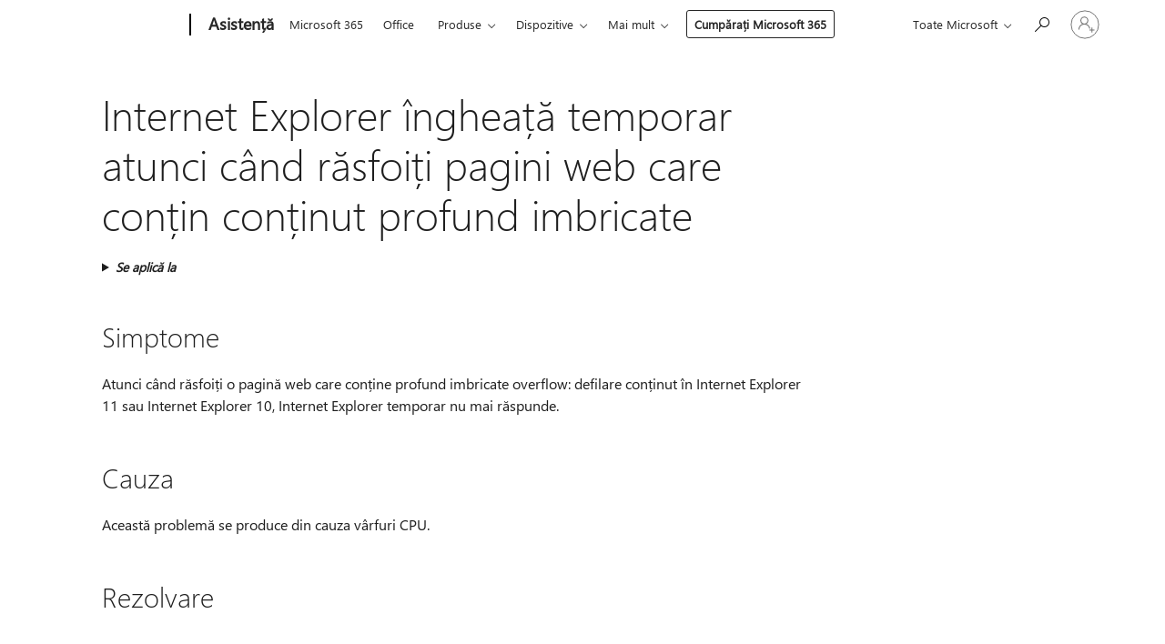

--- FILE ---
content_type: text/html; charset=utf-8
request_url: https://login.microsoftonline.com/common/oauth2/v2.0/authorize?client_id=ee272b19-4411-433f-8f28-5c13cb6fd407&redirect_uri=https%3A%2F%2Fsupport.microsoft.com%2Fsignin-oidc&response_type=code%20id_token&scope=openid%20profile%20offline_access&response_mode=form_post&nonce=639044172632236480.ZjNmY2E1MGItNWFkZS00ZjdhLWE4NGEtN2E3OTg3ZGY5NGJkMzNhZjc3YmEtN2M3Zi00ZjRlLWIzZjYtNDE0ZmViYWIxMDFi&prompt=none&nopa=2&state=CfDJ8MF9taR5d3RHoynoKQkxN0DgYYKjDVMvZS8YSz1zNDd1u6WIvAU85dP1FzJyB14KeMLuvllepJAcOk6GYGIR0i_-Sb4EWaWhqZYIOwww1Sq4l_txxupv3jKu4qpOn4NwScUhf0q5PTt4x3N2PdGvrczqP3LIu1rV24m1aHxJf4TB7mueLnZtH1ZwdLq1UbnzlX5ggsuKR8YSy3YhxRumetqnkkvcoaoezj9EiA3-v8PPRF7HxL4rpXzYvNUjPbOb6T2URiXqzcNSUcJjpMiOl74Rxn7AUB3_arFmvNG8x9OO1YHOLjlUIZj7d-ZvJF-rQOfXq7dcU5Hl8qwlbdxAZXkI0luwMbE4skynrwwTUncQ&x-client-SKU=ID_NET6_0&x-client-ver=8.12.1.0&sso_reload=true
body_size: 9646
content:


<!-- Copyright (C) Microsoft Corporation. All rights reserved. -->
<!DOCTYPE html>
<html>
<head>
    <title>Redirecting</title>
    <meta http-equiv="Content-Type" content="text/html; charset=UTF-8">
    <meta http-equiv="X-UA-Compatible" content="IE=edge">
    <meta name="viewport" content="width=device-width, initial-scale=1.0, maximum-scale=2.0, user-scalable=yes">
    <meta http-equiv="Pragma" content="no-cache">
    <meta http-equiv="Expires" content="-1">
    <meta name="PageID" content="FetchSessions" />
    <meta name="SiteID" content="" />
    <meta name="ReqLC" content="1033" />
    <meta name="LocLC" content="en-US" />

    
<meta name="robots" content="none" />

<script type="text/javascript" nonce='_Rx9oOy22fFt0mQvzBDy2Q'>//<![CDATA[
$Config={"urlGetCredentialType":"https://login.microsoftonline.com/common/GetCredentialType?mkt=en-US","urlGoToAADError":"https://login.live.com/oauth20_authorize.srf?client_id=ee272b19-4411-433f-8f28-5c13cb6fd407\u0026scope=openid+profile+offline_access\u0026redirect_uri=https%3a%2f%2fsupport.microsoft.com%2fsignin-oidc\u0026response_type=code+id_token\u0026state=[base64]\u0026response_mode=form_post\u0026nonce=639044172632236480.ZjNmY2E1MGItNWFkZS00ZjdhLWE4NGEtN2E3OTg3ZGY5NGJkMzNhZjc3YmEtN2M3Zi00ZjRlLWIzZjYtNDE0ZmViYWIxMDFi\u0026prompt=none\u0026x-client-SKU=ID_NET6_0\u0026x-client-Ver=8.12.1.0\u0026uaid=2715260d172c484294005fa06ec29142\u0026msproxy=1\u0026issuer=mso\u0026tenant=common\u0026ui_locales=en-US\u0026epctrc=dcq0X0lx4b7fY8snlkXGku98xxH3ZbLj0FGF7wtb%2bhs%3d7%3a1%3aCANARY%3ao1UUV%2fOP%2fmMpWXeEIBRbd4AsU%2bjrH8mWeSOZvibcCGE%3d\u0026epct=[base64]\u0026jshs=0\u0026nopa=2","urlAppError":"https://support.microsoft.com/signin-oidc","oAppRedirectErrorPostParams":{"error":"interaction_required","error_description":"Session information is not sufficient for single-sign-on.","state":"[base64]"},"iMaxStackForKnockoutAsyncComponents":10000,"fShowButtons":true,"urlCdn":"https://aadcdn.msauth.net/shared/1.0/","urlDefaultFavicon":"https://aadcdn.msauth.net/shared/1.0/content/images/favicon_a_eupayfgghqiai7k9sol6lg2.ico","urlPost":"/common/login","iPawnIcon":0,"sPOST_Username":"","fEnableNumberMatching":true,"sFT":"[base64]","sFTName":"flowToken","sCtx":"[base64]","fEnableOneDSClientTelemetry":true,"dynamicTenantBranding":null,"staticTenantBranding":null,"oAppCobranding":{},"iBackgroundImage":4,"arrSessions":[],"urlMsaStaticMeControl":"https://login.live.com/Me.htm?v=3","fApplicationInsightsEnabled":false,"iApplicationInsightsEnabledPercentage":0,"urlSetDebugMode":"https://login.microsoftonline.com/common/debugmode","fEnableCssAnimation":true,"fDisableAnimationIfAnimationEndUnsupported":true,"fSsoFeasible":true,"fAllowGrayOutLightBox":true,"fProvideV2SsoImprovements":true,"fUseMsaSessionState":true,"fIsRemoteNGCSupported":true,"urlLogin":"https://login.microsoftonline.com/common/reprocess?ctx=[base64]","urlDssoStatus":"https://login.microsoftonline.com/common/instrumentation/dssostatus","iSessionPullType":3,"fUseSameSite":true,"iAllowedIdentities":2,"isGlobalTenant":true,"uiflavor":1001,"fShouldPlatformKeyBeSuppressed":true,"fLoadStringCustomizationPromises":true,"fUseAlternateTextForSwitchToCredPickerLink":true,"fOfflineAccountVisible":false,"fEnableUserStateFix":true,"fShowAccessPassPeek":true,"fUpdateSessionPollingLogic":true,"fEnableShowPickerCredObservable":true,"fFetchSessionsSkipDsso":true,"fIsCiamUserFlowUxNewLogicEnabled":true,"fUseNonMicrosoftDefaultBrandingForCiam":true,"sCompanyDisplayName":"Microsoft Services","fRemoveCustomCss":true,"fFixUICrashForApiRequestHandler":true,"fShowUpdatedKoreanPrivacyFooter":true,"fUsePostCssHotfix":true,"fFixUserFlowBranding":true,"fEnablePasskeyNullFix":true,"fEnableRefreshCookiesFix":true,"fEnableWebNativeBridgeInterstitialUx":true,"fEnableWindowParentingFix":true,"fEnableNativeBridgeErrors":true,"urlAcmaServerPath":"https://login.microsoftonline.com","sTenantId":"common","sMkt":"en-US","fIsDesktop":true,"fUpdateConfigInit":true,"fLogDisallowedCssProperties":true,"fDisallowExternalFonts":true,"scid":1013,"hpgact":1800,"hpgid":7,"apiCanary":"[base64]","canary":"dcq0X0lx4b7fY8snlkXGku98xxH3ZbLj0FGF7wtb+hs=7:1:CANARY:o1UUV/OP/mMpWXeEIBRbd4AsU+jrH8mWeSOZvibcCGE=","sCanaryTokenName":"canary","fSkipRenderingNewCanaryToken":false,"fEnableNewCsrfProtection":true,"correlationId":"2715260d-172c-4842-9400-5fa06ec29142","sessionId":"adc99dc4-03d6-4808-864e-5eae8ed8b100","sRingId":"R4","locale":{"mkt":"en-US","lcid":1033},"slMaxRetry":2,"slReportFailure":true,"strings":{"desktopsso":{"authenticatingmessage":"Trying to sign you in"}},"enums":{"ClientMetricsModes":{"None":0,"SubmitOnPost":1,"SubmitOnRedirect":2,"InstrumentPlt":4}},"urls":{"instr":{"pageload":"https://login.microsoftonline.com/common/instrumentation/reportpageload","dssostatus":"https://login.microsoftonline.com/common/instrumentation/dssostatus"}},"browser":{"ltr":1,"Chrome":1,"_Mac":1,"_M131":1,"_D0":1,"Full":1,"RE_WebKit":1,"b":{"name":"Chrome","major":131,"minor":0},"os":{"name":"OSX","version":"10.15.7"},"V":"131.0"},"watson":{"url":"/common/handlers/watson","bundle":"https://aadcdn.msauth.net/ests/2.1/content/cdnbundles/watson.min_q5ptmu8aniymd4ftuqdkda2.js","sbundle":"https://aadcdn.msauth.net/ests/2.1/content/cdnbundles/watsonsupportwithjquery.3.5.min_dc940oomzau4rsu8qesnvg2.js","fbundle":"https://aadcdn.msauth.net/ests/2.1/content/cdnbundles/frameworksupport.min_oadrnc13magb009k4d20lg2.js","resetErrorPeriod":5,"maxCorsErrors":-1,"maxInjectErrors":5,"maxErrors":10,"maxTotalErrors":3,"expSrcs":["https://login.microsoftonline.com","https://aadcdn.msauth.net/","https://aadcdn.msftauth.net/",".login.microsoftonline.com"],"envErrorRedirect":true,"envErrorUrl":"/common/handlers/enverror"},"loader":{"cdnRoots":["https://aadcdn.msauth.net/","https://aadcdn.msftauth.net/"],"logByThrowing":true},"serverDetails":{"slc":"ProdSlices","dc":"SCUS","ri":"SN3XXXX","ver":{"v":[2,1,23173,3]},"rt":"2026-01-19T11:01:04","et":15},"clientEvents":{"enabled":true,"telemetryEnabled":true,"useOneDSEventApi":true,"flush":60000,"autoPost":true,"autoPostDelay":1000,"minEvents":1,"maxEvents":1,"pltDelay":500,"appInsightsConfig":{"instrumentationKey":"69adc3c768bd4dc08c19416121249fcc-66f1668a-797b-4249-95e3-6c6651768c28-7293","webAnalyticsConfiguration":{"autoCapture":{"jsError":true}}},"defaultEventName":"IDUX_ESTSClientTelemetryEvent_WebWatson","serviceID":3,"endpointUrl":""},"fApplyAsciiRegexOnInput":true,"country":"US","fBreakBrandingSigninString":true,"bsso":{"states":{"START":"start","INPROGRESS":"in-progress","END":"end","END_SSO":"end-sso","END_USERS":"end-users"},"nonce":"AwABEgEAAAADAOz_BQD0__0JWf7UCbS5fRuYZexA1I6-RsUiNHjE36YuDkCVY-L5Ojf1oa2mQfWiWdfH2mbh8xNZvE2TnQJ6NSxFJT7HrMcgAA","overallTimeoutMs":4000,"telemetry":{"type":"ChromeSsoTelemetry","nonce":"AwABDwEAAAADAOz_BQD0_1HG4iY78KKCAPSAzYm5ay5jL1CgPZ0w9OSx6xbPxSRiUgOEifgKFM3a6P39cehhC6KeaeQGCSMJf7zBxKThnzW8bPZMy23Ue8gX38cNk7j7IAA","reportStates":[]},"redirectEndStates":["end"],"cookieNames":{"aadSso":"AADSSO","winSso":"ESTSSSO","ssoTiles":"ESTSSSOTILES","ssoPulled":"SSOCOOKIEPULLED","userList":"ESTSUSERLIST"},"type":"chrome","reason":"Pull suppressed because it was already attempted and the current URL was reloaded."},"urlNoCookies":"https://login.microsoftonline.com/cookiesdisabled","fTrimChromeBssoUrl":true,"inlineMode":5,"fShowCopyDebugDetailsLink":true,"fTenantBrandingCdnAddEventHandlers":true,"fAddTryCatchForIFrameRedirects":true};
//]]></script> 
<script type="text/javascript" nonce='_Rx9oOy22fFt0mQvzBDy2Q'>//<![CDATA[
!function(){var e=window,r=e.$Debug=e.$Debug||{},t=e.$Config||{};if(!r.appendLog){var n=[],o=0;r.appendLog=function(e){var r=t.maxDebugLog||25,i=(new Date).toUTCString()+":"+e;n.push(o+":"+i),n.length>r&&n.shift(),o++},r.getLogs=function(){return n}}}(),function(){function e(e,r){function t(i){var a=e[i];if(i<n-1){return void(o.r[a]?t(i+1):o.when(a,function(){t(i+1)}))}r(a)}var n=e.length;t(0)}function r(e,r,i){function a(){var e=!!s.method,o=e?s.method:i[0],a=s.extraArgs||[],u=n.$WebWatson;try{
var c=t(i,!e);if(a&&a.length>0){for(var d=a.length,l=0;l<d;l++){c.push(a[l])}}o.apply(r,c)}catch(e){return void(u&&u.submitFromException&&u.submitFromException(e))}}var s=o.r&&o.r[e];return r=r||this,s&&(s.skipTimeout?a():n.setTimeout(a,0)),s}function t(e,r){return Array.prototype.slice.call(e,r?1:0)}var n=window;n.$Do||(n.$Do={"q":[],"r":[],"removeItems":[],"lock":0,"o":[]});var o=n.$Do;o.when=function(t,n){function i(e){r(e,a,s)||o.q.push({"id":e,"c":a,"a":s})}var a=0,s=[],u=1;"function"==typeof n||(a=n,
u=2);for(var c=u;c<arguments.length;c++){s.push(arguments[c])}t instanceof Array?e(t,i):i(t)},o.register=function(e,t,n){if(!o.r[e]){o.o.push(e);var i={};if(t&&(i.method=t),n&&(i.skipTimeout=n),arguments&&arguments.length>3){i.extraArgs=[];for(var a=3;a<arguments.length;a++){i.extraArgs.push(arguments[a])}}o.r[e]=i,o.lock++;try{for(var s=0;s<o.q.length;s++){var u=o.q[s];u.id==e&&r(e,u.c,u.a)&&o.removeItems.push(u)}}catch(e){throw e}finally{if(0===--o.lock){for(var c=0;c<o.removeItems.length;c++){
for(var d=o.removeItems[c],l=0;l<o.q.length;l++){if(o.q[l]===d){o.q.splice(l,1);break}}}o.removeItems=[]}}}},o.unregister=function(e){o.r[e]&&delete o.r[e]}}(),function(e,r){function t(){if(!a){if(!r.body){return void setTimeout(t)}a=!0,e.$Do.register("doc.ready",0,!0)}}function n(){if(!s){if(!r.body){return void setTimeout(n)}t(),s=!0,e.$Do.register("doc.load",0,!0),i()}}function o(e){(r.addEventListener||"load"===e.type||"complete"===r.readyState)&&t()}function i(){
r.addEventListener?(r.removeEventListener("DOMContentLoaded",o,!1),e.removeEventListener("load",n,!1)):r.attachEvent&&(r.detachEvent("onreadystatechange",o),e.detachEvent("onload",n))}var a=!1,s=!1;if("complete"===r.readyState){return void setTimeout(n)}!function(){r.addEventListener?(r.addEventListener("DOMContentLoaded",o,!1),e.addEventListener("load",n,!1)):r.attachEvent&&(r.attachEvent("onreadystatechange",o),e.attachEvent("onload",n))}()}(window,document),function(){function e(){
return f.$Config||f.ServerData||{}}function r(e,r){var t=f.$Debug;t&&t.appendLog&&(r&&(e+=" '"+(r.src||r.href||"")+"'",e+=", id:"+(r.id||""),e+=", async:"+(r.async||""),e+=", defer:"+(r.defer||"")),t.appendLog(e))}function t(){var e=f.$B;if(void 0===d){if(e){d=e.IE}else{var r=f.navigator.userAgent;d=-1!==r.indexOf("MSIE ")||-1!==r.indexOf("Trident/")}}return d}function n(){var e=f.$B;if(void 0===l){if(e){l=e.RE_Edge}else{var r=f.navigator.userAgent;l=-1!==r.indexOf("Edge")}}return l}function o(e){
var r=e.indexOf("?"),t=r>-1?r:e.length,n=e.lastIndexOf(".",t);return e.substring(n,n+v.length).toLowerCase()===v}function i(){var r=e();return(r.loader||{}).slReportFailure||r.slReportFailure||!1}function a(){return(e().loader||{}).redirectToErrorPageOnLoadFailure||!1}function s(){return(e().loader||{}).logByThrowing||!1}function u(e){if(!t()&&!n()){return!1}var r=e.src||e.href||"";if(!r){return!0}if(o(r)){var i,a,s;try{i=e.sheet,a=i&&i.cssRules,s=!1}catch(e){s=!0}if(i&&!a&&s){return!0}
if(i&&a&&0===a.length){return!0}}return!1}function c(){function t(e){g.getElementsByTagName("head")[0].appendChild(e)}function n(e,r,t,n){var u=null;return u=o(e)?i(e):"script"===n.toLowerCase()?a(e):s(e,n),r&&(u.id=r),"function"==typeof u.setAttribute&&(u.setAttribute("crossorigin","anonymous"),t&&"string"==typeof t&&u.setAttribute("integrity",t)),u}function i(e){var r=g.createElement("link");return r.rel="stylesheet",r.type="text/css",r.href=e,r}function a(e){
var r=g.createElement("script"),t=g.querySelector("script[nonce]");if(r.type="text/javascript",r.src=e,r.defer=!1,r.async=!1,t){var n=t.nonce||t.getAttribute("nonce");r.setAttribute("nonce",n)}return r}function s(e,r){var t=g.createElement(r);return t.src=e,t}function d(e,r){if(e&&e.length>0&&r){for(var t=0;t<e.length;t++){if(-1!==r.indexOf(e[t])){return!0}}}return!1}function l(r){if(e().fTenantBrandingCdnAddEventHandlers){var t=d(E,r)?E:b;if(!(t&&t.length>1)){return r}for(var n=0;n<t.length;n++){
if(-1!==r.indexOf(t[n])){var o=t[n+1<t.length?n+1:0],i=r.substring(t[n].length);return"https://"!==t[n].substring(0,"https://".length)&&(o="https://"+o,i=i.substring("https://".length)),o+i}}return r}if(!(b&&b.length>1)){return r}for(var a=0;a<b.length;a++){if(0===r.indexOf(b[a])){return b[a+1<b.length?a+1:0]+r.substring(b[a].length)}}return r}function f(e,t,n,o){if(r("[$Loader]: "+(L.failMessage||"Failed"),o),w[e].retry<y){return w[e].retry++,h(e,t,n),void c._ReportFailure(w[e].retry,w[e].srcPath)}n&&n()}
function v(e,t,n,o){if(u(o)){return f(e,t,n,o)}r("[$Loader]: "+(L.successMessage||"Loaded"),o),h(e+1,t,n);var i=w[e].onSuccess;"function"==typeof i&&i(w[e].srcPath)}function h(e,o,i){if(e<w.length){var a=w[e];if(!a||!a.srcPath){return void h(e+1,o,i)}a.retry>0&&(a.srcPath=l(a.srcPath),a.origId||(a.origId=a.id),a.id=a.origId+"_Retry_"+a.retry);var s=n(a.srcPath,a.id,a.integrity,a.tagName);s.onload=function(){v(e,o,i,s)},s.onerror=function(){f(e,o,i,s)},s.onreadystatechange=function(){
"loaded"===s.readyState?setTimeout(function(){v(e,o,i,s)},500):"complete"===s.readyState&&v(e,o,i,s)},t(s),r("[$Loader]: Loading '"+(a.srcPath||"")+"', id:"+(a.id||""))}else{o&&o()}}var p=e(),y=p.slMaxRetry||2,m=p.loader||{},b=m.cdnRoots||[],E=m.tenantBrandingCdnRoots||[],L=this,w=[];L.retryOnError=!0,L.successMessage="Loaded",L.failMessage="Error",L.Add=function(e,r,t,n,o,i){e&&w.push({"srcPath":e,"id":r,"retry":n||0,"integrity":t,"tagName":o||"script","onSuccess":i})},L.AddForReload=function(e,r){
var t=e.src||e.href||"";L.Add(t,"AddForReload",e.integrity,1,e.tagName,r)},L.AddIf=function(e,r,t){e&&L.Add(r,t)},L.Load=function(e,r){h(0,e,r)}}var d,l,f=window,g=f.document,v=".css";c.On=function(e,r,t){if(!e){throw"The target element must be provided and cannot be null."}r?c.OnError(e,t):c.OnSuccess(e,t)},c.OnSuccess=function(e,t){if(!e){throw"The target element must be provided and cannot be null."}if(u(e)){return c.OnError(e,t)}var n=e.src||e.href||"",o=i(),s=a();r("[$Loader]: Loaded",e);var d=new c
;d.failMessage="Reload Failed",d.successMessage="Reload Success",d.Load(null,function(){if(o){throw"Unexpected state. ResourceLoader.Load() failed despite initial load success. ['"+n+"']"}s&&(document.location.href="/error.aspx?err=504")})},c.OnError=function(e,t){var n=e.src||e.href||"",o=i(),s=a();if(!e){throw"The target element must be provided and cannot be null."}r("[$Loader]: Failed",e);var u=new c;u.failMessage="Reload Failed",u.successMessage="Reload Success",u.AddForReload(e,t),
u.Load(null,function(){if(o){throw"Failed to load external resource ['"+n+"']"}s&&(document.location.href="/error.aspx?err=504")}),c._ReportFailure(0,n)},c._ReportFailure=function(e,r){if(s()&&!t()){throw"[Retry "+e+"] Failed to load external resource ['"+r+"'], reloading from fallback CDN endpoint"}},f.$Loader=c}(),function(){function e(){if(!E){var e=new h.$Loader;e.AddIf(!h.jQuery,y.sbundle,"WebWatson_DemandSupport"),y.sbundle=null,delete y.sbundle,e.AddIf(!h.$Api,y.fbundle,"WebWatson_DemandFramework"),
y.fbundle=null,delete y.fbundle,e.Add(y.bundle,"WebWatson_DemandLoaded"),e.Load(r,t),E=!0}}function r(){if(h.$WebWatson){if(h.$WebWatson.isProxy){return void t()}m.when("$WebWatson.full",function(){for(;b.length>0;){var e=b.shift();e&&h.$WebWatson[e.cmdName].apply(h.$WebWatson,e.args)}})}}function t(){if(!h.$WebWatson||h.$WebWatson.isProxy){if(!L&&JSON){try{var e=new XMLHttpRequest;e.open("POST",y.url),e.setRequestHeader("Accept","application/json"),
e.setRequestHeader("Content-Type","application/json; charset=UTF-8"),e.setRequestHeader("canary",p.apiCanary),e.setRequestHeader("client-request-id",p.correlationId),e.setRequestHeader("hpgid",p.hpgid||0),e.setRequestHeader("hpgact",p.hpgact||0);for(var r=-1,t=0;t<b.length;t++){if("submit"===b[t].cmdName){r=t;break}}var o=b[r]?b[r].args||[]:[],i={"sr":y.sr,"ec":"Failed to load external resource [Core Watson files]","wec":55,"idx":1,"pn":p.pgid||"","sc":p.scid||0,"hpg":p.hpgid||0,
"msg":"Failed to load external resource [Core Watson files]","url":o[1]||"","ln":0,"ad":0,"an":!1,"cs":"","sd":p.serverDetails,"ls":null,"diag":v(y)};e.send(JSON.stringify(i))}catch(e){}L=!0}y.loadErrorUrl&&window.location.assign(y.loadErrorUrl)}n()}function n(){b=[],h.$WebWatson=null}function o(r){return function(){var t=arguments;b.push({"cmdName":r,"args":t}),e()}}function i(){var e=["foundException","resetException","submit"],r=this;r.isProxy=!0;for(var t=e.length,n=0;n<t;n++){var i=e[n];i&&(r[i]=o(i))}
}function a(e,r,t,n,o,i,a){var s=h.event;return i||(i=l(o||s,a?a+2:2)),h.$Debug&&h.$Debug.appendLog&&h.$Debug.appendLog("[WebWatson]:"+(e||"")+" in "+(r||"")+" @ "+(t||"??")),$.submit(e,r,t,n,o||s,i,a)}function s(e,r){return{"signature":e,"args":r,"toString":function(){return this.signature}}}function u(e){for(var r=[],t=e.split("\n"),n=0;n<t.length;n++){r.push(s(t[n],[]))}return r}function c(e){for(var r=[],t=e.split("\n"),n=0;n<t.length;n++){var o=s(t[n],[]);t[n+1]&&(o.signature+="@"+t[n+1],n++),r.push(o)
}return r}function d(e){if(!e){return null}try{if(e.stack){return u(e.stack)}if(e.error){if(e.error.stack){return u(e.error.stack)}}else if(window.opera&&e.message){return c(e.message)}}catch(e){}return null}function l(e,r){var t=[];try{for(var n=arguments.callee;r>0;){n=n?n.caller:n,r--}for(var o=0;n&&o<w;){var i="InvalidMethod()";try{i=n.toString()}catch(e){}var a=[],u=n.args||n.arguments;if(u){for(var c=0;c<u.length;c++){a[c]=u[c]}}t.push(s(i,a)),n=n.caller,o++}}catch(e){t.push(s(e.toString(),[]))}
var l=d(e);return l&&(t.push(s("--- Error Event Stack -----------------",[])),t=t.concat(l)),t}function f(e){if(e){try{var r=/function (.{1,})\(/,t=r.exec(e.constructor.toString());return t&&t.length>1?t[1]:""}catch(e){}}return""}function g(e){if(e){try{if("string"!=typeof e&&JSON&&JSON.stringify){var r=f(e),t=JSON.stringify(e);return t&&"{}"!==t||(e.error&&(e=e.error,r=f(e)),(t=JSON.stringify(e))&&"{}"!==t||(t=e.toString())),r+":"+t}}catch(e){}}return""+(e||"")}function v(e){var r=[];try{
if(jQuery?(r.push("jQuery v:"+jQuery().jquery),jQuery.easing?r.push("jQuery.easing:"+JSON.stringify(jQuery.easing)):r.push("jQuery.easing is not defined")):r.push("jQuery is not defined"),e&&e.expectedVersion&&r.push("Expected jQuery v:"+e.expectedVersion),m){var t,n="";for(t=0;t<m.o.length;t++){n+=m.o[t]+";"}for(r.push("$Do.o["+n+"]"),n="",t=0;t<m.q.length;t++){n+=m.q[t].id+";"}r.push("$Do.q["+n+"]")}if(h.$Debug&&h.$Debug.getLogs){var o=h.$Debug.getLogs();o&&o.length>0&&(r=r.concat(o))}if(b){
for(var i=0;i<b.length;i++){var a=b[i];if(a&&"submit"===a.cmdName){try{if(JSON&&JSON.stringify){var s=JSON.stringify(a);s&&r.push(s)}}catch(e){r.push(g(e))}}}}}catch(e){r.push(g(e))}return r}var h=window,p=h.$Config||{},y=p.watson,m=h.$Do;if(!h.$WebWatson&&y){var b=[],E=!1,L=!1,w=10,$=h.$WebWatson=new i;$.CB={},$._orgErrorHandler=h.onerror,h.onerror=a,$.errorHooked=!0,m.when("jQuery.version",function(e){y.expectedVersion=e}),m.register("$WebWatson")}}(),function(){function e(e,r){
for(var t=r.split("."),n=t.length,o=0;o<n&&null!==e&&void 0!==e;){e=e[t[o++]]}return e}function r(r){var t=null;return null===u&&(u=e(i,"Constants")),null!==u&&r&&(t=e(u,r)),null===t||void 0===t?"":t.toString()}function t(t){var n=null;return null===a&&(a=e(i,"$Config.strings")),null!==a&&t&&(n=e(a,t.toLowerCase())),null!==n&&void 0!==n||(n=r(t)),null===n||void 0===n?"":n.toString()}function n(e,r){var n=null;return e&&r&&r[e]&&(n=t("errors."+r[e])),n||(n=t("errors."+e)),n||(n=t("errors."+c)),n||(n=t(c)),n}
function o(t){var n=null;return null===s&&(s=e(i,"$Config.urls")),null!==s&&t&&(n=e(s,t.toLowerCase())),null!==n&&void 0!==n||(n=r(t)),null===n||void 0===n?"":n.toString()}var i=window,a=null,s=null,u=null,c="GENERIC_ERROR";i.GetString=t,i.GetErrorString=n,i.GetUrl=o}(),function(){var e=window,r=e.$Config||{};e.$B=r.browser||{}}(),function(){function e(e,r,t){e&&e.addEventListener?e.addEventListener(r,t):e&&e.attachEvent&&e.attachEvent("on"+r,t)}function r(r,t){e(document.getElementById(r),"click",t)}
function t(r,t){var n=document.getElementsByName(r);n&&n.length>0&&e(n[0],"click",t)}var n=window;n.AddListener=e,n.ClickEventListenerById=r,n.ClickEventListenerByName=t}();
//]]></script> 
<script type="text/javascript" nonce='_Rx9oOy22fFt0mQvzBDy2Q'>//<![CDATA[
!function(t,e){!function(){var n=e.getElementsByTagName("head")[0];n&&n.addEventListener&&(n.addEventListener("error",function(e){null!==e.target&&"cdn"===e.target.getAttribute("data-loader")&&t.$Loader.OnError(e.target)},!0),n.addEventListener("load",function(e){null!==e.target&&"cdn"===e.target.getAttribute("data-loader")&&t.$Loader.OnSuccess(e.target)},!0))}()}(window,document);
//]]></script>
    <script type="text/javascript" nonce='_Rx9oOy22fFt0mQvzBDy2Q'>
        ServerData = $Config;
    </script>

    <script data-loader="cdn" crossorigin="anonymous" src="https://aadcdn.msauth.net/shared/1.0/content/js/FetchSessions_Core_Zrgqf3NDZY6QoRSGjvZAAQ2.js" integrity='sha384-ZiCm7FNkvHCzGABuQsNqI+NbQpuukT8O8DH+5NRo+GBSrdhUPzoMJLcFvVj8ky+R' nonce='_Rx9oOy22fFt0mQvzBDy2Q'></script>

</head>
<body data-bind="defineGlobals: ServerData" style="display: none">
</body>
</html>